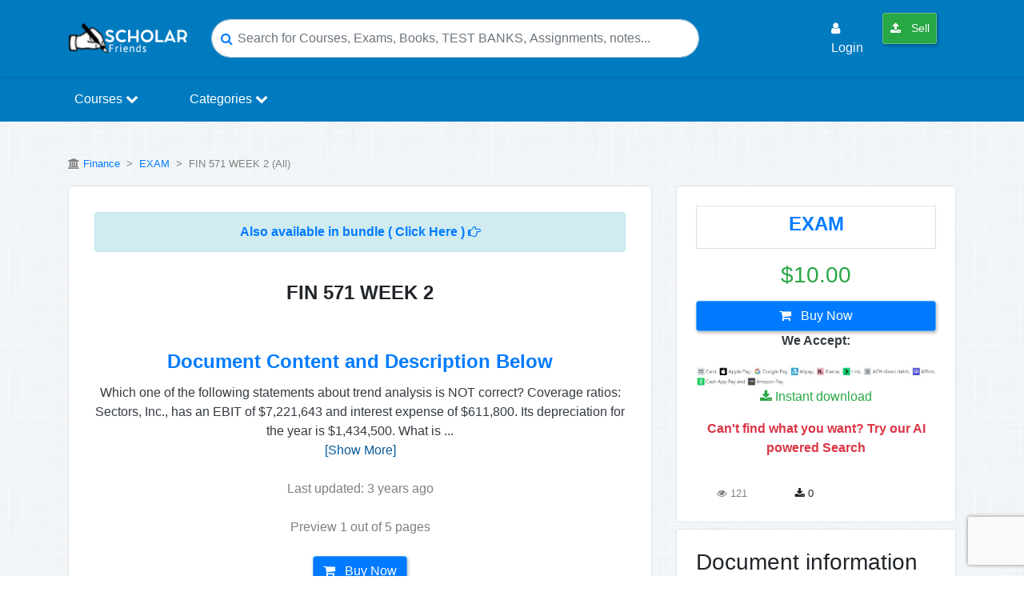

--- FILE ---
content_type: text/html; charset=utf-8
request_url: https://www.google.com/recaptcha/api2/anchor?ar=1&k=6Lcpp7YUAAAAALSrBPUz83nD0JKZx6nvJbkepxTA&co=aHR0cHM6Ly9zY2hvbGFyZnJpZW5kcy5jb206NDQz&hl=en&v=PoyoqOPhxBO7pBk68S4YbpHZ&size=invisible&anchor-ms=20000&execute-ms=30000&cb=5ea87lff9who
body_size: 48615
content:
<!DOCTYPE HTML><html dir="ltr" lang="en"><head><meta http-equiv="Content-Type" content="text/html; charset=UTF-8">
<meta http-equiv="X-UA-Compatible" content="IE=edge">
<title>reCAPTCHA</title>
<style type="text/css">
/* cyrillic-ext */
@font-face {
  font-family: 'Roboto';
  font-style: normal;
  font-weight: 400;
  font-stretch: 100%;
  src: url(//fonts.gstatic.com/s/roboto/v48/KFO7CnqEu92Fr1ME7kSn66aGLdTylUAMa3GUBHMdazTgWw.woff2) format('woff2');
  unicode-range: U+0460-052F, U+1C80-1C8A, U+20B4, U+2DE0-2DFF, U+A640-A69F, U+FE2E-FE2F;
}
/* cyrillic */
@font-face {
  font-family: 'Roboto';
  font-style: normal;
  font-weight: 400;
  font-stretch: 100%;
  src: url(//fonts.gstatic.com/s/roboto/v48/KFO7CnqEu92Fr1ME7kSn66aGLdTylUAMa3iUBHMdazTgWw.woff2) format('woff2');
  unicode-range: U+0301, U+0400-045F, U+0490-0491, U+04B0-04B1, U+2116;
}
/* greek-ext */
@font-face {
  font-family: 'Roboto';
  font-style: normal;
  font-weight: 400;
  font-stretch: 100%;
  src: url(//fonts.gstatic.com/s/roboto/v48/KFO7CnqEu92Fr1ME7kSn66aGLdTylUAMa3CUBHMdazTgWw.woff2) format('woff2');
  unicode-range: U+1F00-1FFF;
}
/* greek */
@font-face {
  font-family: 'Roboto';
  font-style: normal;
  font-weight: 400;
  font-stretch: 100%;
  src: url(//fonts.gstatic.com/s/roboto/v48/KFO7CnqEu92Fr1ME7kSn66aGLdTylUAMa3-UBHMdazTgWw.woff2) format('woff2');
  unicode-range: U+0370-0377, U+037A-037F, U+0384-038A, U+038C, U+038E-03A1, U+03A3-03FF;
}
/* math */
@font-face {
  font-family: 'Roboto';
  font-style: normal;
  font-weight: 400;
  font-stretch: 100%;
  src: url(//fonts.gstatic.com/s/roboto/v48/KFO7CnqEu92Fr1ME7kSn66aGLdTylUAMawCUBHMdazTgWw.woff2) format('woff2');
  unicode-range: U+0302-0303, U+0305, U+0307-0308, U+0310, U+0312, U+0315, U+031A, U+0326-0327, U+032C, U+032F-0330, U+0332-0333, U+0338, U+033A, U+0346, U+034D, U+0391-03A1, U+03A3-03A9, U+03B1-03C9, U+03D1, U+03D5-03D6, U+03F0-03F1, U+03F4-03F5, U+2016-2017, U+2034-2038, U+203C, U+2040, U+2043, U+2047, U+2050, U+2057, U+205F, U+2070-2071, U+2074-208E, U+2090-209C, U+20D0-20DC, U+20E1, U+20E5-20EF, U+2100-2112, U+2114-2115, U+2117-2121, U+2123-214F, U+2190, U+2192, U+2194-21AE, U+21B0-21E5, U+21F1-21F2, U+21F4-2211, U+2213-2214, U+2216-22FF, U+2308-230B, U+2310, U+2319, U+231C-2321, U+2336-237A, U+237C, U+2395, U+239B-23B7, U+23D0, U+23DC-23E1, U+2474-2475, U+25AF, U+25B3, U+25B7, U+25BD, U+25C1, U+25CA, U+25CC, U+25FB, U+266D-266F, U+27C0-27FF, U+2900-2AFF, U+2B0E-2B11, U+2B30-2B4C, U+2BFE, U+3030, U+FF5B, U+FF5D, U+1D400-1D7FF, U+1EE00-1EEFF;
}
/* symbols */
@font-face {
  font-family: 'Roboto';
  font-style: normal;
  font-weight: 400;
  font-stretch: 100%;
  src: url(//fonts.gstatic.com/s/roboto/v48/KFO7CnqEu92Fr1ME7kSn66aGLdTylUAMaxKUBHMdazTgWw.woff2) format('woff2');
  unicode-range: U+0001-000C, U+000E-001F, U+007F-009F, U+20DD-20E0, U+20E2-20E4, U+2150-218F, U+2190, U+2192, U+2194-2199, U+21AF, U+21E6-21F0, U+21F3, U+2218-2219, U+2299, U+22C4-22C6, U+2300-243F, U+2440-244A, U+2460-24FF, U+25A0-27BF, U+2800-28FF, U+2921-2922, U+2981, U+29BF, U+29EB, U+2B00-2BFF, U+4DC0-4DFF, U+FFF9-FFFB, U+10140-1018E, U+10190-1019C, U+101A0, U+101D0-101FD, U+102E0-102FB, U+10E60-10E7E, U+1D2C0-1D2D3, U+1D2E0-1D37F, U+1F000-1F0FF, U+1F100-1F1AD, U+1F1E6-1F1FF, U+1F30D-1F30F, U+1F315, U+1F31C, U+1F31E, U+1F320-1F32C, U+1F336, U+1F378, U+1F37D, U+1F382, U+1F393-1F39F, U+1F3A7-1F3A8, U+1F3AC-1F3AF, U+1F3C2, U+1F3C4-1F3C6, U+1F3CA-1F3CE, U+1F3D4-1F3E0, U+1F3ED, U+1F3F1-1F3F3, U+1F3F5-1F3F7, U+1F408, U+1F415, U+1F41F, U+1F426, U+1F43F, U+1F441-1F442, U+1F444, U+1F446-1F449, U+1F44C-1F44E, U+1F453, U+1F46A, U+1F47D, U+1F4A3, U+1F4B0, U+1F4B3, U+1F4B9, U+1F4BB, U+1F4BF, U+1F4C8-1F4CB, U+1F4D6, U+1F4DA, U+1F4DF, U+1F4E3-1F4E6, U+1F4EA-1F4ED, U+1F4F7, U+1F4F9-1F4FB, U+1F4FD-1F4FE, U+1F503, U+1F507-1F50B, U+1F50D, U+1F512-1F513, U+1F53E-1F54A, U+1F54F-1F5FA, U+1F610, U+1F650-1F67F, U+1F687, U+1F68D, U+1F691, U+1F694, U+1F698, U+1F6AD, U+1F6B2, U+1F6B9-1F6BA, U+1F6BC, U+1F6C6-1F6CF, U+1F6D3-1F6D7, U+1F6E0-1F6EA, U+1F6F0-1F6F3, U+1F6F7-1F6FC, U+1F700-1F7FF, U+1F800-1F80B, U+1F810-1F847, U+1F850-1F859, U+1F860-1F887, U+1F890-1F8AD, U+1F8B0-1F8BB, U+1F8C0-1F8C1, U+1F900-1F90B, U+1F93B, U+1F946, U+1F984, U+1F996, U+1F9E9, U+1FA00-1FA6F, U+1FA70-1FA7C, U+1FA80-1FA89, U+1FA8F-1FAC6, U+1FACE-1FADC, U+1FADF-1FAE9, U+1FAF0-1FAF8, U+1FB00-1FBFF;
}
/* vietnamese */
@font-face {
  font-family: 'Roboto';
  font-style: normal;
  font-weight: 400;
  font-stretch: 100%;
  src: url(//fonts.gstatic.com/s/roboto/v48/KFO7CnqEu92Fr1ME7kSn66aGLdTylUAMa3OUBHMdazTgWw.woff2) format('woff2');
  unicode-range: U+0102-0103, U+0110-0111, U+0128-0129, U+0168-0169, U+01A0-01A1, U+01AF-01B0, U+0300-0301, U+0303-0304, U+0308-0309, U+0323, U+0329, U+1EA0-1EF9, U+20AB;
}
/* latin-ext */
@font-face {
  font-family: 'Roboto';
  font-style: normal;
  font-weight: 400;
  font-stretch: 100%;
  src: url(//fonts.gstatic.com/s/roboto/v48/KFO7CnqEu92Fr1ME7kSn66aGLdTylUAMa3KUBHMdazTgWw.woff2) format('woff2');
  unicode-range: U+0100-02BA, U+02BD-02C5, U+02C7-02CC, U+02CE-02D7, U+02DD-02FF, U+0304, U+0308, U+0329, U+1D00-1DBF, U+1E00-1E9F, U+1EF2-1EFF, U+2020, U+20A0-20AB, U+20AD-20C0, U+2113, U+2C60-2C7F, U+A720-A7FF;
}
/* latin */
@font-face {
  font-family: 'Roboto';
  font-style: normal;
  font-weight: 400;
  font-stretch: 100%;
  src: url(//fonts.gstatic.com/s/roboto/v48/KFO7CnqEu92Fr1ME7kSn66aGLdTylUAMa3yUBHMdazQ.woff2) format('woff2');
  unicode-range: U+0000-00FF, U+0131, U+0152-0153, U+02BB-02BC, U+02C6, U+02DA, U+02DC, U+0304, U+0308, U+0329, U+2000-206F, U+20AC, U+2122, U+2191, U+2193, U+2212, U+2215, U+FEFF, U+FFFD;
}
/* cyrillic-ext */
@font-face {
  font-family: 'Roboto';
  font-style: normal;
  font-weight: 500;
  font-stretch: 100%;
  src: url(//fonts.gstatic.com/s/roboto/v48/KFO7CnqEu92Fr1ME7kSn66aGLdTylUAMa3GUBHMdazTgWw.woff2) format('woff2');
  unicode-range: U+0460-052F, U+1C80-1C8A, U+20B4, U+2DE0-2DFF, U+A640-A69F, U+FE2E-FE2F;
}
/* cyrillic */
@font-face {
  font-family: 'Roboto';
  font-style: normal;
  font-weight: 500;
  font-stretch: 100%;
  src: url(//fonts.gstatic.com/s/roboto/v48/KFO7CnqEu92Fr1ME7kSn66aGLdTylUAMa3iUBHMdazTgWw.woff2) format('woff2');
  unicode-range: U+0301, U+0400-045F, U+0490-0491, U+04B0-04B1, U+2116;
}
/* greek-ext */
@font-face {
  font-family: 'Roboto';
  font-style: normal;
  font-weight: 500;
  font-stretch: 100%;
  src: url(//fonts.gstatic.com/s/roboto/v48/KFO7CnqEu92Fr1ME7kSn66aGLdTylUAMa3CUBHMdazTgWw.woff2) format('woff2');
  unicode-range: U+1F00-1FFF;
}
/* greek */
@font-face {
  font-family: 'Roboto';
  font-style: normal;
  font-weight: 500;
  font-stretch: 100%;
  src: url(//fonts.gstatic.com/s/roboto/v48/KFO7CnqEu92Fr1ME7kSn66aGLdTylUAMa3-UBHMdazTgWw.woff2) format('woff2');
  unicode-range: U+0370-0377, U+037A-037F, U+0384-038A, U+038C, U+038E-03A1, U+03A3-03FF;
}
/* math */
@font-face {
  font-family: 'Roboto';
  font-style: normal;
  font-weight: 500;
  font-stretch: 100%;
  src: url(//fonts.gstatic.com/s/roboto/v48/KFO7CnqEu92Fr1ME7kSn66aGLdTylUAMawCUBHMdazTgWw.woff2) format('woff2');
  unicode-range: U+0302-0303, U+0305, U+0307-0308, U+0310, U+0312, U+0315, U+031A, U+0326-0327, U+032C, U+032F-0330, U+0332-0333, U+0338, U+033A, U+0346, U+034D, U+0391-03A1, U+03A3-03A9, U+03B1-03C9, U+03D1, U+03D5-03D6, U+03F0-03F1, U+03F4-03F5, U+2016-2017, U+2034-2038, U+203C, U+2040, U+2043, U+2047, U+2050, U+2057, U+205F, U+2070-2071, U+2074-208E, U+2090-209C, U+20D0-20DC, U+20E1, U+20E5-20EF, U+2100-2112, U+2114-2115, U+2117-2121, U+2123-214F, U+2190, U+2192, U+2194-21AE, U+21B0-21E5, U+21F1-21F2, U+21F4-2211, U+2213-2214, U+2216-22FF, U+2308-230B, U+2310, U+2319, U+231C-2321, U+2336-237A, U+237C, U+2395, U+239B-23B7, U+23D0, U+23DC-23E1, U+2474-2475, U+25AF, U+25B3, U+25B7, U+25BD, U+25C1, U+25CA, U+25CC, U+25FB, U+266D-266F, U+27C0-27FF, U+2900-2AFF, U+2B0E-2B11, U+2B30-2B4C, U+2BFE, U+3030, U+FF5B, U+FF5D, U+1D400-1D7FF, U+1EE00-1EEFF;
}
/* symbols */
@font-face {
  font-family: 'Roboto';
  font-style: normal;
  font-weight: 500;
  font-stretch: 100%;
  src: url(//fonts.gstatic.com/s/roboto/v48/KFO7CnqEu92Fr1ME7kSn66aGLdTylUAMaxKUBHMdazTgWw.woff2) format('woff2');
  unicode-range: U+0001-000C, U+000E-001F, U+007F-009F, U+20DD-20E0, U+20E2-20E4, U+2150-218F, U+2190, U+2192, U+2194-2199, U+21AF, U+21E6-21F0, U+21F3, U+2218-2219, U+2299, U+22C4-22C6, U+2300-243F, U+2440-244A, U+2460-24FF, U+25A0-27BF, U+2800-28FF, U+2921-2922, U+2981, U+29BF, U+29EB, U+2B00-2BFF, U+4DC0-4DFF, U+FFF9-FFFB, U+10140-1018E, U+10190-1019C, U+101A0, U+101D0-101FD, U+102E0-102FB, U+10E60-10E7E, U+1D2C0-1D2D3, U+1D2E0-1D37F, U+1F000-1F0FF, U+1F100-1F1AD, U+1F1E6-1F1FF, U+1F30D-1F30F, U+1F315, U+1F31C, U+1F31E, U+1F320-1F32C, U+1F336, U+1F378, U+1F37D, U+1F382, U+1F393-1F39F, U+1F3A7-1F3A8, U+1F3AC-1F3AF, U+1F3C2, U+1F3C4-1F3C6, U+1F3CA-1F3CE, U+1F3D4-1F3E0, U+1F3ED, U+1F3F1-1F3F3, U+1F3F5-1F3F7, U+1F408, U+1F415, U+1F41F, U+1F426, U+1F43F, U+1F441-1F442, U+1F444, U+1F446-1F449, U+1F44C-1F44E, U+1F453, U+1F46A, U+1F47D, U+1F4A3, U+1F4B0, U+1F4B3, U+1F4B9, U+1F4BB, U+1F4BF, U+1F4C8-1F4CB, U+1F4D6, U+1F4DA, U+1F4DF, U+1F4E3-1F4E6, U+1F4EA-1F4ED, U+1F4F7, U+1F4F9-1F4FB, U+1F4FD-1F4FE, U+1F503, U+1F507-1F50B, U+1F50D, U+1F512-1F513, U+1F53E-1F54A, U+1F54F-1F5FA, U+1F610, U+1F650-1F67F, U+1F687, U+1F68D, U+1F691, U+1F694, U+1F698, U+1F6AD, U+1F6B2, U+1F6B9-1F6BA, U+1F6BC, U+1F6C6-1F6CF, U+1F6D3-1F6D7, U+1F6E0-1F6EA, U+1F6F0-1F6F3, U+1F6F7-1F6FC, U+1F700-1F7FF, U+1F800-1F80B, U+1F810-1F847, U+1F850-1F859, U+1F860-1F887, U+1F890-1F8AD, U+1F8B0-1F8BB, U+1F8C0-1F8C1, U+1F900-1F90B, U+1F93B, U+1F946, U+1F984, U+1F996, U+1F9E9, U+1FA00-1FA6F, U+1FA70-1FA7C, U+1FA80-1FA89, U+1FA8F-1FAC6, U+1FACE-1FADC, U+1FADF-1FAE9, U+1FAF0-1FAF8, U+1FB00-1FBFF;
}
/* vietnamese */
@font-face {
  font-family: 'Roboto';
  font-style: normal;
  font-weight: 500;
  font-stretch: 100%;
  src: url(//fonts.gstatic.com/s/roboto/v48/KFO7CnqEu92Fr1ME7kSn66aGLdTylUAMa3OUBHMdazTgWw.woff2) format('woff2');
  unicode-range: U+0102-0103, U+0110-0111, U+0128-0129, U+0168-0169, U+01A0-01A1, U+01AF-01B0, U+0300-0301, U+0303-0304, U+0308-0309, U+0323, U+0329, U+1EA0-1EF9, U+20AB;
}
/* latin-ext */
@font-face {
  font-family: 'Roboto';
  font-style: normal;
  font-weight: 500;
  font-stretch: 100%;
  src: url(//fonts.gstatic.com/s/roboto/v48/KFO7CnqEu92Fr1ME7kSn66aGLdTylUAMa3KUBHMdazTgWw.woff2) format('woff2');
  unicode-range: U+0100-02BA, U+02BD-02C5, U+02C7-02CC, U+02CE-02D7, U+02DD-02FF, U+0304, U+0308, U+0329, U+1D00-1DBF, U+1E00-1E9F, U+1EF2-1EFF, U+2020, U+20A0-20AB, U+20AD-20C0, U+2113, U+2C60-2C7F, U+A720-A7FF;
}
/* latin */
@font-face {
  font-family: 'Roboto';
  font-style: normal;
  font-weight: 500;
  font-stretch: 100%;
  src: url(//fonts.gstatic.com/s/roboto/v48/KFO7CnqEu92Fr1ME7kSn66aGLdTylUAMa3yUBHMdazQ.woff2) format('woff2');
  unicode-range: U+0000-00FF, U+0131, U+0152-0153, U+02BB-02BC, U+02C6, U+02DA, U+02DC, U+0304, U+0308, U+0329, U+2000-206F, U+20AC, U+2122, U+2191, U+2193, U+2212, U+2215, U+FEFF, U+FFFD;
}
/* cyrillic-ext */
@font-face {
  font-family: 'Roboto';
  font-style: normal;
  font-weight: 900;
  font-stretch: 100%;
  src: url(//fonts.gstatic.com/s/roboto/v48/KFO7CnqEu92Fr1ME7kSn66aGLdTylUAMa3GUBHMdazTgWw.woff2) format('woff2');
  unicode-range: U+0460-052F, U+1C80-1C8A, U+20B4, U+2DE0-2DFF, U+A640-A69F, U+FE2E-FE2F;
}
/* cyrillic */
@font-face {
  font-family: 'Roboto';
  font-style: normal;
  font-weight: 900;
  font-stretch: 100%;
  src: url(//fonts.gstatic.com/s/roboto/v48/KFO7CnqEu92Fr1ME7kSn66aGLdTylUAMa3iUBHMdazTgWw.woff2) format('woff2');
  unicode-range: U+0301, U+0400-045F, U+0490-0491, U+04B0-04B1, U+2116;
}
/* greek-ext */
@font-face {
  font-family: 'Roboto';
  font-style: normal;
  font-weight: 900;
  font-stretch: 100%;
  src: url(//fonts.gstatic.com/s/roboto/v48/KFO7CnqEu92Fr1ME7kSn66aGLdTylUAMa3CUBHMdazTgWw.woff2) format('woff2');
  unicode-range: U+1F00-1FFF;
}
/* greek */
@font-face {
  font-family: 'Roboto';
  font-style: normal;
  font-weight: 900;
  font-stretch: 100%;
  src: url(//fonts.gstatic.com/s/roboto/v48/KFO7CnqEu92Fr1ME7kSn66aGLdTylUAMa3-UBHMdazTgWw.woff2) format('woff2');
  unicode-range: U+0370-0377, U+037A-037F, U+0384-038A, U+038C, U+038E-03A1, U+03A3-03FF;
}
/* math */
@font-face {
  font-family: 'Roboto';
  font-style: normal;
  font-weight: 900;
  font-stretch: 100%;
  src: url(//fonts.gstatic.com/s/roboto/v48/KFO7CnqEu92Fr1ME7kSn66aGLdTylUAMawCUBHMdazTgWw.woff2) format('woff2');
  unicode-range: U+0302-0303, U+0305, U+0307-0308, U+0310, U+0312, U+0315, U+031A, U+0326-0327, U+032C, U+032F-0330, U+0332-0333, U+0338, U+033A, U+0346, U+034D, U+0391-03A1, U+03A3-03A9, U+03B1-03C9, U+03D1, U+03D5-03D6, U+03F0-03F1, U+03F4-03F5, U+2016-2017, U+2034-2038, U+203C, U+2040, U+2043, U+2047, U+2050, U+2057, U+205F, U+2070-2071, U+2074-208E, U+2090-209C, U+20D0-20DC, U+20E1, U+20E5-20EF, U+2100-2112, U+2114-2115, U+2117-2121, U+2123-214F, U+2190, U+2192, U+2194-21AE, U+21B0-21E5, U+21F1-21F2, U+21F4-2211, U+2213-2214, U+2216-22FF, U+2308-230B, U+2310, U+2319, U+231C-2321, U+2336-237A, U+237C, U+2395, U+239B-23B7, U+23D0, U+23DC-23E1, U+2474-2475, U+25AF, U+25B3, U+25B7, U+25BD, U+25C1, U+25CA, U+25CC, U+25FB, U+266D-266F, U+27C0-27FF, U+2900-2AFF, U+2B0E-2B11, U+2B30-2B4C, U+2BFE, U+3030, U+FF5B, U+FF5D, U+1D400-1D7FF, U+1EE00-1EEFF;
}
/* symbols */
@font-face {
  font-family: 'Roboto';
  font-style: normal;
  font-weight: 900;
  font-stretch: 100%;
  src: url(//fonts.gstatic.com/s/roboto/v48/KFO7CnqEu92Fr1ME7kSn66aGLdTylUAMaxKUBHMdazTgWw.woff2) format('woff2');
  unicode-range: U+0001-000C, U+000E-001F, U+007F-009F, U+20DD-20E0, U+20E2-20E4, U+2150-218F, U+2190, U+2192, U+2194-2199, U+21AF, U+21E6-21F0, U+21F3, U+2218-2219, U+2299, U+22C4-22C6, U+2300-243F, U+2440-244A, U+2460-24FF, U+25A0-27BF, U+2800-28FF, U+2921-2922, U+2981, U+29BF, U+29EB, U+2B00-2BFF, U+4DC0-4DFF, U+FFF9-FFFB, U+10140-1018E, U+10190-1019C, U+101A0, U+101D0-101FD, U+102E0-102FB, U+10E60-10E7E, U+1D2C0-1D2D3, U+1D2E0-1D37F, U+1F000-1F0FF, U+1F100-1F1AD, U+1F1E6-1F1FF, U+1F30D-1F30F, U+1F315, U+1F31C, U+1F31E, U+1F320-1F32C, U+1F336, U+1F378, U+1F37D, U+1F382, U+1F393-1F39F, U+1F3A7-1F3A8, U+1F3AC-1F3AF, U+1F3C2, U+1F3C4-1F3C6, U+1F3CA-1F3CE, U+1F3D4-1F3E0, U+1F3ED, U+1F3F1-1F3F3, U+1F3F5-1F3F7, U+1F408, U+1F415, U+1F41F, U+1F426, U+1F43F, U+1F441-1F442, U+1F444, U+1F446-1F449, U+1F44C-1F44E, U+1F453, U+1F46A, U+1F47D, U+1F4A3, U+1F4B0, U+1F4B3, U+1F4B9, U+1F4BB, U+1F4BF, U+1F4C8-1F4CB, U+1F4D6, U+1F4DA, U+1F4DF, U+1F4E3-1F4E6, U+1F4EA-1F4ED, U+1F4F7, U+1F4F9-1F4FB, U+1F4FD-1F4FE, U+1F503, U+1F507-1F50B, U+1F50D, U+1F512-1F513, U+1F53E-1F54A, U+1F54F-1F5FA, U+1F610, U+1F650-1F67F, U+1F687, U+1F68D, U+1F691, U+1F694, U+1F698, U+1F6AD, U+1F6B2, U+1F6B9-1F6BA, U+1F6BC, U+1F6C6-1F6CF, U+1F6D3-1F6D7, U+1F6E0-1F6EA, U+1F6F0-1F6F3, U+1F6F7-1F6FC, U+1F700-1F7FF, U+1F800-1F80B, U+1F810-1F847, U+1F850-1F859, U+1F860-1F887, U+1F890-1F8AD, U+1F8B0-1F8BB, U+1F8C0-1F8C1, U+1F900-1F90B, U+1F93B, U+1F946, U+1F984, U+1F996, U+1F9E9, U+1FA00-1FA6F, U+1FA70-1FA7C, U+1FA80-1FA89, U+1FA8F-1FAC6, U+1FACE-1FADC, U+1FADF-1FAE9, U+1FAF0-1FAF8, U+1FB00-1FBFF;
}
/* vietnamese */
@font-face {
  font-family: 'Roboto';
  font-style: normal;
  font-weight: 900;
  font-stretch: 100%;
  src: url(//fonts.gstatic.com/s/roboto/v48/KFO7CnqEu92Fr1ME7kSn66aGLdTylUAMa3OUBHMdazTgWw.woff2) format('woff2');
  unicode-range: U+0102-0103, U+0110-0111, U+0128-0129, U+0168-0169, U+01A0-01A1, U+01AF-01B0, U+0300-0301, U+0303-0304, U+0308-0309, U+0323, U+0329, U+1EA0-1EF9, U+20AB;
}
/* latin-ext */
@font-face {
  font-family: 'Roboto';
  font-style: normal;
  font-weight: 900;
  font-stretch: 100%;
  src: url(//fonts.gstatic.com/s/roboto/v48/KFO7CnqEu92Fr1ME7kSn66aGLdTylUAMa3KUBHMdazTgWw.woff2) format('woff2');
  unicode-range: U+0100-02BA, U+02BD-02C5, U+02C7-02CC, U+02CE-02D7, U+02DD-02FF, U+0304, U+0308, U+0329, U+1D00-1DBF, U+1E00-1E9F, U+1EF2-1EFF, U+2020, U+20A0-20AB, U+20AD-20C0, U+2113, U+2C60-2C7F, U+A720-A7FF;
}
/* latin */
@font-face {
  font-family: 'Roboto';
  font-style: normal;
  font-weight: 900;
  font-stretch: 100%;
  src: url(//fonts.gstatic.com/s/roboto/v48/KFO7CnqEu92Fr1ME7kSn66aGLdTylUAMa3yUBHMdazQ.woff2) format('woff2');
  unicode-range: U+0000-00FF, U+0131, U+0152-0153, U+02BB-02BC, U+02C6, U+02DA, U+02DC, U+0304, U+0308, U+0329, U+2000-206F, U+20AC, U+2122, U+2191, U+2193, U+2212, U+2215, U+FEFF, U+FFFD;
}

</style>
<link rel="stylesheet" type="text/css" href="https://www.gstatic.com/recaptcha/releases/PoyoqOPhxBO7pBk68S4YbpHZ/styles__ltr.css">
<script nonce="uz0Bt1ne4JoGGbq9XEUZ_A" type="text/javascript">window['__recaptcha_api'] = 'https://www.google.com/recaptcha/api2/';</script>
<script type="text/javascript" src="https://www.gstatic.com/recaptcha/releases/PoyoqOPhxBO7pBk68S4YbpHZ/recaptcha__en.js" nonce="uz0Bt1ne4JoGGbq9XEUZ_A">
      
    </script></head>
<body><div id="rc-anchor-alert" class="rc-anchor-alert"></div>
<input type="hidden" id="recaptcha-token" value="[base64]">
<script type="text/javascript" nonce="uz0Bt1ne4JoGGbq9XEUZ_A">
      recaptcha.anchor.Main.init("[\x22ainput\x22,[\x22bgdata\x22,\x22\x22,\[base64]/[base64]/[base64]/[base64]/cjw8ejpyPj4+eil9Y2F0Y2gobCl7dGhyb3cgbDt9fSxIPWZ1bmN0aW9uKHcsdCx6KXtpZih3PT0xOTR8fHc9PTIwOCl0LnZbd10/dC52W3ddLmNvbmNhdCh6KTp0LnZbd109b2Yoeix0KTtlbHNle2lmKHQuYkImJnchPTMxNylyZXR1cm47dz09NjZ8fHc9PTEyMnx8dz09NDcwfHx3PT00NHx8dz09NDE2fHx3PT0zOTd8fHc9PTQyMXx8dz09Njh8fHc9PTcwfHx3PT0xODQ/[base64]/[base64]/[base64]/bmV3IGRbVl0oSlswXSk6cD09Mj9uZXcgZFtWXShKWzBdLEpbMV0pOnA9PTM/bmV3IGRbVl0oSlswXSxKWzFdLEpbMl0pOnA9PTQ/[base64]/[base64]/[base64]/[base64]\x22,\[base64]\\u003d\x22,\x22wo51wrPDh2UQwoHCoDR7LsKVVcKgUVvCi33DocK5LsKvwqnDrcO/[base64]/Dg1gkX1fDs8OHSQbDisO4wo4Iw5ttVMOlchptfsOGFUljw6FawoAyw67DtsO6woIjPR9GwqFCJcOWwpHCo3N+WhZkw7QbKl7CqMKawrRuwrQPwofDvcKuw7cUwpRdwpTDlMKAw6HCunXDh8K7eCBrHlNIwphAwrRQd8OTw6rDh0scNirDosKVwrZLwrIwYsKNw49zc0/Cpx1ZwowHwo7CkhTDojs5w73DoWnCkzXCjcOAw6QDJxkMw5NzKcKuW8KHw7PChHvChwnCnQ3DgMOsw5nDlMK+ZsOjKcOxw7pgwrEyCXZ6dcOaH8Ohwr8Nd3VYLlgZdMK1O0pATQLDqcKNwp0uwqg+FRnDr8OuZMOXAsKdw7rDpcKrODRmw5nCtRdYwphBE8KIdMK+wp/CqE7CscO2ecKAwr9aQyHDh8OYw6hRw58Ew67ClMOFU8K5SjtPTMKTw5PCpMOzwpsmasOZw5bClcK3SlV9dcK+w5gbwqAtZcOlw4oMw6sOQcOEw74DwpNvAMOvwr8/w7rDsjDDvWLCgsK3w6I7wqrDjyjDqm5uQcK/[base64]/[base64]/[base64]/CuTLCl3DCjsKldcO4wp7CgcO0MjcrBTnCqgItJx9IFMOaw50lw6QPfVsoDsOSwq0TccOGwrxEasOPw5gIw5nCqD7CkBtQOcKJwqTChsKTw5DDjMOjw7jCtsKyw6TCo8ODw6BEw6pTCcKeUsKUwpMaw4zCgV5OcmVKMMOyP2Fvf8KFbjjDo2g+Cn8/w57ChMOgw5bDrcKVeMOMIcKbP3AfwpYjwr/DmlQeMcOZY3nDminCicKwIjPCo8KkFMOAIA5NNcOzCcKNIF7DuiR6wpUdwpc4AcOAw5nCgMKBwqzCq8OKw44hwo1+wp3CqX/CiMKBwrrCpBPCosOGwocQXcKJUzTClcOvNsOsZcK0wrrDoCvCusK+N8KNK2d2w7XDt8Kwwo0HAMK4woTDpk/DisKZYcOZw7lvw5XCgMKNwr3Chw0nw4hiw7TCqcO4NsKKwqzCosKBf8OeMC9gw6hBwotGwr7DliHCksO9LhMZw6nDgMK/di4IwpHDlMOmw5x6wqDDjcOFw7LDmnd9VmvClRA9wrzDhMO6Q2rCtcOUa8KwHMO/wpHDgBF1wr7CgEwsC3TDp8OqfVpSNhlNw5MEwoMqKsKVeMKWTSsaMQ3DssKWVDwBwqknw4FEHMOrUHUPwrvDhgp1w4/[base64]/[base64]/ChcOow686HcORBcOdYm7CvmMvwoHClCfCjMOlwq/DjcKoJl9qwp5Iw6s+JcKHUcOBworCvkBAw7zDtWxyw5/Dl0/DuFc/wqMmZMOXFMKqwokWFT3DsRsyKMK0I2TCu8KTw5Rhwoppw5obwq7DqsK6w6bCmVvDu3FsAcOaEl1CfmzDsm5MwoPCmgvCrcKTQRojw4phJUFHw4TCgsOyORTCo0wJecOfLsK/JsK/asK4wrdMwrrCsAs4EkLDunLDl2nCumgVZ8KMw7MdKsO7HRsMwrfDlMOmCVsRLMOCLsK5w5HCmBvCq183cFMgwoTCuUvCoE/DkHFwAxllw4PCgGXDk8Oww7spw6xdUSd0w7BgMmBybcKRw5Miwpc+w4tfwqLDjMKYw4zDtDTDlQ/Dn8KwTm9ycHzCv8O0woPChVLDoQ8NZmzDv8OIXcOUw4I4TsKcw5vDiMKiIsKTQ8Obwr0ow4cfw6J8wrLDokDCsgpJE8Kxw4clw5A5LEdDwpEhwqvDksKRw63DnXFZXsKewoPCmWNNwpnDh8OdRMKNQ3rCvx/DjA7CgMKweH/DlMOyXsOfw6NZfVE3diHDg8OeSBbDnEMkDC5GOXjCv2vDm8KNR8O/OsKjSHrDoBzCniTDind8wqcLYcO1XcOtwp7Cu2U/V37CjcKEFg0Gw640woR7w4Z6anE2wpgqIlPCryrCqUVPwrPCkcK0wrZKw5TDh8O8OFQ3XsKcdcKgwoBtU8K9w4lYFlwXw63CnioxY8OFV8KbOMOLw4UiYMK2w4zCiQoRPTMRWMO3IMK/w75eI0jCq3caLsK+wrbDsn3CiDFRwoDCiA7CrMKmwrXDjxh3A2MOMcKFwqoPCcOXwqfDn8KAwrHDqDEaw7dIdFxQG8Ogw5XCri08fMK8wpzCkV1oQn/CkTM0HsOHDsKMYwzDnsOsT8K1wpYEwrTDnzDCjyYEJQltLmDDp8OeKlTDq8KUKcK9CDhlG8Kfw5xve8Kyw4Mew7PDjhXCicOCcl3DhkHDunrDvMO1woVPacOUwpLDvcKAaMOtwojDn8KTwpt0wo/CpMOIHGluw6nCjH4bYBzCvcOdf8ObFx4sZsK1EcKwZm8yw6MrMj3CtTvDqVfCocKnMsOJEMK7w6JiJlZ6wqx8M8OLLj4MC23CscKsw4h0NTt1wo95wpLDpDrDtsOGw5DDg1weewR9R38Mw5NKwrBZw50AHsOXUsO1c8K/fVsFPSfCon4YccOhQwsmwqrCpxE0woHDi1HCvVvDmcKJw6fCp8OIOsOPSsKwNlXCtnzCocK/w4PDlsK/[base64]/DpcK0csOUw4zCk2Naw4XDqjMHwprDuVLDiC0aXsKnwqYTw6kTw7vCnMO0wpDCmSByWQrDvMO9Q2FiJ8KNw602THbDj8Ohw6PCt0QPwrYpQWtAwpRfw7DDv8K9wp0rwqLCusOBwrRBwo8Uw6xsMW/DiRFFECNEw6sDRSxpAsKVw6TDsR57Qk0VwpTDnsKPNwkBHngjw6nDr8KDw5DCuMOCwpcJw73Dh8OiwpVYWMOfw73DjMKjwoTCtkhjw77CksKIRcOCOcOHw7/DncOmKMOyYhRaGhzDoUccw5Ylw5vCnmnDlm7CvMOLw5vDpw/DnsOcXgPDsxZAwqguDMOQA0rDpgHCiHVIRMO9UQjDszRywp/DljQcwoDDvAnCpEk0w51mcAN5wq4bwr9jQS7DqndkdcOEw7IUwr/[base64]/DpUnClcOPAcOPbcORwpN+CcK5ZMKSw707wqrDvQt6wrMmE8OFw4DCgcOdRsKpSsOneCDCicKVWMK1w45iw5FKNm8DV8Oqwo3Cv33DhEnDuXPDuMKiwoJZwqpOwqDCqEF0C1ZOw7lUQmjClB1aYDHCiTHChlxUGzw4B3fClcOQIMOPWsOOw6/CnzzDj8K2DsOkw5wWcMKgGgzCpMOkNjh5GcO1UULDusOGAA/DlsK+wqzDuMO5CsO8AsOaIndeNg7DrsK6Ph3CoMKfw4zCpcOzGwLChwcZJcORM0jCn8OawrFza8OVw715MMKAFsKRw7nDucK9wo3Cp8O8w4ddYcKIwrRgBisnwrjCscO/OjpvXyFNwqstwpRiIsKIV8Kew79dOMK8woMTw6U/[base64]/Dn31vCsKhw7PCk8O4w5PDvcKYd8O9w5DDqnnCuMONwoDDm0MpCsOFwqZswrV5woFQwrg1wpZlwoNuK0FjXsKgacKBwqtqT8K+wo/DmsKxw4fDnsOkMcKeOD7DjMK8QQF1csOLZCXCsMK/ZsOaRVtPCMOIDCE1wrjCoRcYT8Kvw5ACw6DCusKtwpfCtcKWw6vCowDCi3XDiMKxOQY/RCIEwq/CjULDvxnCsDHCjMKSw5o8wqZ/w45cflNQfjzCnEdvwoMkw5p0w7PDlSrCmQDCqsK0VnNxw7vCq8KCwrfDnQ3CvcKfCcOqw7sXwq5eWzd1IcKSw4DChsORw5vCnsOxZMOdRU7CpzYEw6PCvMOoHMO1wrNSwokFJcORw4UmTX/Cv8Oyw7NSTcKYMQfCrsOSZB8te3AaTn3Dp0JxKRrDpMKdCVdYY8OHd8Kjw7/CpHXCrsOPw7IAw5vCmBbCu8KOFmrDkcOHRcKUKlbDqmHDvnVHw7tww5hTw47CkznDqsO7QETCjMK0LlHDjHTCj0cmwo3DhAU1w5w0wrDCvB4jw5whecO3H8KMwoHDig0Cw6XCicOafcO9wr8pw74kwqHClSQMYlTCuHfCuMK2w6bCkgHCsHU1NQEZEMOowo1awp/CocKRwpLDpRPChzoEwrM7Y8Kjw7/Dr8KYw5nCsj0OwoV9aMKvw7TCqsOFVCMPwoJxd8OOdMK+wq97W3rCgWAJw57Cv8K9Vk0hcGnCk8KzT8O/w5TDkMKlF8OEw5g2F8O2eTvCsUbCr8KTVsKzwoDCp8OCwr41WyctwrtbY2nCkcOtw6s/fjLDpjrDr8K4wpFmSzMWw7DCvQ0KwqY+HwPDqcOnw6LCrk1hw61lwp/CiBHDnV5jwq3DiQfCmsKrw4YKYMKIwo/DvDzCkG/[base64]/CmTxIwoDDv8KTIMOsTWlgbwsZw5jCqUzDlHxpSDLDi8OmR8Kbw6ctw5gFY8KRwrvDsiXDiAxYw68ubcO7asKNw5rCqXRswr1nVy7DncKyw5rDkFrCtMOLwqBSw7EwNFbCrEsKbwzCiF/Dp8KjWsOUcMKEwpzCgMKmwrhXPMObwpdZYFPDv8KdOA3DvCRgLxDDtsODwpLDssOQwrh4wr7CncKHw7tWw5hTw65Bw4rCtyJow5gTwowpw54efMO3XMOecsKiw7wjHsKJwqR7UsOuw5c/wqVywrcSw5fCt8OECMOGw63CqBQcwrsqw5wcdB90w6bDucKUwq/DvT/CocOXP8KUw6kjMcORwpZScU3DkcOPwqnCpDrCpsOBO8Ksw5XDsBrClMKywqcqwoLDkD1wZQsRU8OhwqUDwq7CkcKwbcOmwpDCisKVwoLCncOLBSccPsK2WcOjblsfAmTDsXFKwrFKZ3bDksO7DsOESsKWwolcwrHCpBxmw5/ClcKdbcOrMSPDgMKnwr1ILQvCiMOyTm13wqwtScOAw7Ufw6nCn0PCpxDCmV3DpsOKI8KPwpnDoCHDnMKhw6vDiEpXHMK0AMKbw6fDsUrCqsKlRsK9w7nCtMKnP2V7w4/Cuj3DnUnDu0RmAMO9T28uM8Kew7TCtsO6VkjCujHDtSnCr8K4w7J0wpc3UcO3w5zDicO8w7MIwqtvDsOrKVllwqwOQkfDhsONScOrw4TClmMLGSXDkQrDtcK3woTCvcONwp/DtSgiw7zDtkXCkMOJwqoSwr/DsDlhfMK6P8K3w4zCicOnFy3CvDdUw4nDpcOrwo5Ew6TDolDDgcOqfQoYaCk7bDsQcsKUw7jCuFd/[base64]/wpx/[base64]/Dg7Dmh3Dt8OpFXvCkzI2BMKWwqPChsKJRcONw4LCv1xDwrtowoFoCQXCl8OmMsKOwoxSPG17MDJiJcKDHS5uUzjDjAhZGjFCwovCsCTCrcKdw5PDv8OJw5oABBvDk8KDw4M1bj/[base64]/[base64]/wrrDgsO2w596wrjCpMOdF0w8w4PDkUjCth7ChE06Sx1CZ1kHwrvCnsO2wpYDw6vCq8K/QFnDvsKXaxTCtkvDtzDDvQBjw6IxwrPCoRRvw5/Cth9RIVPCoy1JVkXDqUIXw6HCs8OSIcOTwonDqcKoMsKtKcKIw6Vkw61XwqbCnTXCpwofwoPCnQdDwq7CuijDmcOIHsOwajNAO8O5ZhcGwprCoMO6wrNAA8KGVmjCjyXDq2rCh8KBOFVwXcOww6XCtC/ChsO7wpfDtWlnekHCoMKkw53Cu8K1w4fCrg11wqHDr8OdwpVJw7UVw4guMXE7wpnDvcKSB13Dp8OaRG7DhkDDhMKwChFow503wot+w5Jow7/DmRkvw74/NMK1w4BqwrPCkyVrQMKHwrzDhMK/PsOFcld8SyJELBTDiMK8YsKsOMOcw4UDUsOqCcOZb8KrKcKtwq/Doi/[base64]/DsMOnacOiwrnDqVrDuTAow6luXMKawrHChzJQXMOCwo5zCMOEwpkCw6fCjMKGKhnCicKHeBjCsSpIw5FuE8K5dMKmN8KBwpBpwo7DtyoIw4Nrwpddw6slwpgdUsKCBAJOwrFaw7sIKQbDkcOww4jDhVAbw6hhI8Kmw4/DkcOwR3dTwqvCmlTCkn/[base64]/CilZRWsK8XsObYcKvMsKIaWPCuzXDh8KEN8KLPxHDq03ChsKEHcO4wqRMdcKPDsKIwobCg8OfwrY/SMOTwoPDhTnDgcOAw7zDvcK1CXAybifDv3XCvDMFKMOXRRHDgcOyw4EdOFpfwoHCpsOzJxLCgCFtw7PCsE9kTsKMLsOew6tEwpBPSQsVwpHCliPCg8KXJHYIcj09JSXCiMOXTB7DuT3Cm1kSGsOrw7PCp8KxGV5OwqMSw6XChQc9WW7DqQ8Xwq9fwrJBUEAkO8Oawq/CvsOTwrdmw7vDpsKyKH7CmsOBw41XwpzDi1PCncKFNifCh8KXw59rw7sAwr7DrsK+wqc1w5fCtl/DiMOZwo9JFEnCt8KcUG/[base64]/[base64]/[base64]/DlCXDi8OFw4zDr8O2w6MUwrRjKsKvwr7DlsKnE8O/NsKwwpvCo8O6An/CjR7DkmPClcOlw6ZFBGhcJ8OLwr9xAMOEwrfCnMOkfSjCv8OzW8OWw6DClMKoU8KGHSYfdQTCosOFZcKnTmxZwo7Chwo/GMOPDgdmw4jDg8KWaWPCnMKvw7Y7OcKNQMOCwqRpw6pKTcOAw7cdCSZoax5uQAfCiMO/[base64]/DminCrWbCqmHDtMOEw6rDrsOBwrXCiRzDu0jDjMOwwolbHcK2w55pw5jCtVdrwqNXAS/[base64]/[base64]/Z8K/TMKaw7Iaw6Ehal8aO8O5w5HDjAspe8Khw5HDvcKfw7jDrnFvwr3CjUMQwqsKw60Fw4TDisO1w61wMMKhYFQLDkTDhCVmwpBRPkI3w4TCqMKXwonDoXY4w4/DkcOzBjjCh8Oaw7XDo8OrwofDpnfDmsKxccO3NcKVwq3Ct8O6w4jClcK1w7/[base64]/DhUHClH9Bw6LDimDDi8KlwoMVwrsCecKxwqrCnsOvwoFqwoMpwoDDgUXCsgoRdWjCn8KWw4fDgcOAasKbw4fDkCXCmsOgTcOfPUstwpbCmMKJMQw1MsOHATwiwoh9wr1YwppKTcO6EUPCpMKww78UQ8KXRShGw4MPwrXCgSVtU8OwVErChcOTJH/DgsOGSSQOwoxgw4VDZMKVw5LCjsORDsOhcic1w7rDssO1w5M3a8KMwogHwoLDizh9eMOBUw7Dk8K/fwnCkVrCu1vDvMK/wqnChcKbNhLCtsO0Kw8TwrQyLTcow505djjCpEXDhmU2D8ORBMKNw4zDvBjDksOSwo3Cl1PDkW3Cr0DCkcK6wotow64hExlPI8KSwpHCmQDCicOpwq/CiRBRGUF9SiHDtlZww7rDrDdswrd6MXzCrMKqw6fDvcOKeX/DoiPCpMKXVMOcY31uwobDk8ORw4bCnCovDcOYA8OywrvCmEbCijrDqW/CqnjCuzJkKMKZDUcoIRttwpJaXcKPw5p4QcO8MC9kKXXChBzDl8KPdFjCmjIzBcK1E1/Do8OjO0jDqsKKVsO7Jl5/w5DDhcOhdx/[base64]/Cn8O/D0LDqCzCu0nCs0BUcGMeRTsNw5R7AcKcV8O9w6Z1KmrCi8O1w4TDlgfCkMOzVAhxFGrCvMKrw4NJw7wewpbCtXxRZ8O5NsKyYyrCtFJhw5XDicK0woV2w6ViS8KTw7Jiw4skw4MUT8Kqwq/Dn8KnBcOXKkHClRBKwrnCmzjDjcKdw7ExPMOfw6XDmyEqH0bDiRB8V2DDiX1nw7/Cq8Ocw65HdiwIIsODwp/[base64]/[base64]/DrsOxNlfDtizCr3ATw4EnRB/DrcKQwpM0TMOLw6LDp3XCtVTCm0FxX8KIQ8OtasKVNCAxAyFOwrkZw4jDog4hPcOewqnDpMKUwr9JCcOFNsKUw7VMw5E9FcKcwqLDmw7DuDvCsMKHVwjCt8K2NsK9wqvDtkk2GT/[base64]/[base64]/Sh/DmsK3HcOfIcKcw4HDn8KcwoJSw4fCh1PCnG9VQShqS2jDt1/DrcO0UcOhw4vCqMKEw6bCgcOKwpUoCkwQYSpwFiQbb8KCw5LCjA/CnggOwrl1w6DDocKdw4YDw5XCt8KHVDQ7w4VSZ8KHdH/DiMOlDcOobzt/[base64]/[base64]/Dr8O5akhzw6QOXm8Fw7jDrGbDgVopdsO9MnHDnGrDtcK0wpjDkwgtw5DDvMK6w7E5PMOiwoPDpE/DhEjDikMlwpTDgDDDmzUCXsOWVMKew4jDsHjCmmXCnsKRwph4w5lJIcKlw4U2w5R+bMKcwpVTPsO8TANGP8O0XMOuaSgcwoYpwobDvsOJwqJhwpzCnBnDkx5kXxrCpy/DvsKDwrNMwrTDnCfCsTAywpvDpcKuw67Ct1NJwoLDuFjDjcK+R8Kbwq7DqMKzwprDq2YcwoNfwrHCiMO8GMKHwrHCnGQ8ElJCeMKqwr1gawUKwqJ1R8KVw6XCvsOWFSHCjsObfsK6bMKYP2lwwo/[base64]/[base64]/CqVI1w4TDt8K6w6PChcKFUMOxGsOLw4Bvwq5ic03CqTYKMnYxwofDvQUbw6XDl8Kqw6oRaCdFwrzCnMKRaHfCq8KwAsK3LBvDsEMKPz3Dj8KkMGNtRcK3LkfDrMK2DMKrVBbDlEIEw4/DocODMsOOw4HCkSLDr8KzDFPDkxRjw5EjwpEZwo0FL8KIFgEQXCVCw7ooeSXDlcKBQsObwp7DocK0wpd1GCzDkF3Dulh+IDrDrMOBMMKRwqoyS8K/M8KPTsKLwpwfXwIbbUHCqcKawqgWw6DCscONw54BwrEgw6ZFG8Osw5Y2XcOgw5c7BEfDizV2PijClVPCoD4Cw4DDjTXDk8Kaw4zClxoRQ8KhCGwKUsO/VcOiwpHDh8OTw5Adw6/CtMOyC2zDklcZwpjDolhCUsKcwrVZwr/CugnCuX9TWjUbw4nDm8Ocw7tmwr0Dw63DgMOrASTDksOlw6cwwr4tRsKbSRzClcOAwrrCr8KKwpbDoGEvw57DgRsbwrUXXi/CkMOuNzVZViYgCsOGUsOZP2l7GcKzw7fDuWRewp4/AmvDk25Aw4LDq2XCn8KkCgc/w5XCqnhYwrvCvFh1XXTCmx/CvAfDq8OMwojDrsKIaFzDilzDgcOoPWhWworCrixvw64vFcKjIMOsGUtAwroeIMKxADcVwr89w57Dm8KBKsO1exTCvw3CjErDrGnDvcODw5HDo8KfwpUzGMO/DhZcancuBSHCsl7ChSPCvQDDj2QYCMOlFsK9wqrDmEHDq3jClMKuGz3ClcKbI8O8w4nDt8KuXMK6CsKsw5AIJH4uw4vCiXLCt8K/wqDCpzLCtlrDqiFdwrHCvsO1wpc0YcKOw6nDr2/[base64]/Co8KULyRwwq3DuXfCrsOFw5fDkMKPCw9SccObwrbCuyXDo8KlKWUcw5AcwpvDhXHDmypGW8OBw4nCpsO/Pm/Dg8KyfCvDqMOoTiXChsOxSU7ChkkfGsKIacOHwrfCjcKEwqXClFbDoMKmwoYVecKgwohowpvDiHXDoSfDocOMOQjDoVnCksORExHDpsO6w5PCjH1oGMKqYD/DgMKjR8OzRsOvwowewoYtwq/Cq8Ksw5nCj8Kqwpp7wp/CtsO5wrfCtnLDulc1IypTTDpzw6JhCsOjwop9wqDDtloONHjClUkRw4ofw5NJw5vDgjvCg3JFw7TCm2hhwpnDnQTCjEllwqxww5wuw5ZMXkLCscKnQMOFw4LDqsOOwrhLw7Z/ZCpfWAxPB1rClxxDZsOpw5rDiC8xFFzDhQ0hXsKYw4nDg8K8c8O7w6Bjw5Q5wpXCkixow4pUFyRGTjtwGsOFLcOawowhw7rDs8K/[base64]/DqcK0VcOYw6hDwrbClizCokRSdC3CnMKNw6h/Tl3DpGrDhcK9YX/DnwwtEijDmyHDncOKw7w5ezJdPcO4w4nCpHZ9wp3ClsK5w5omwqFcw6VTwql4HsKxwrHDkMOzw74qUCQyV8KOVGfCj8KeIsKTw7sWw6gjw7gUYWw5wpDCg8Ohw5PDiU4Aw7R/wql7w4AIwr3Cg0HChCzDl8KLCCXCu8OROlnCtcKxdUnDpcOUSF0qZlROwq7Dpx8yw5Qlw49Ow7wbwq4OX3TCuko0TsKfw7/CrsKSPMKdVE3DpQQtw6gQwqnCpMOrMFpcw5zCnsKPP2rCgMKlw4PCkFXDpsKRwrcJMcKyw6tJbiLDrsOIwqTDlSbDii/[base64]/[base64]/[base64]/w6AvUsOiw4HCpC8uw5bCqMKiADtRwoUAUMO6CsKawodYHkDDt2xgM8OyRiDCh8KqCMKva3fDvl3Dj8OAeD0Jw4t6wqfDlHTCgBrCtW/CucOdwrXDtcKWLsOGwq5bI8OVwpEMwplVEMONPy7CvTgNwrjDrsKAw4nDuUjCg3bCtEofFsOGO8K/BUnCksKew587wr8uQXTCuBjCkcKQwrfCsMKgwq7DjcKdwpDCvSnClyAednXCnHc0w4LCk8OzU0UKGRxVwp7CuMOfwoMFQ8OvS8OEJ0ghwqXDi8O6wpfCl8KZYTjDmMKGw5p5w5/[base64]/Dh8K1w7HCmcKlwo8ANcKZw4TCvBUcOcKcwrE6eHNIVsOmw4gRDi5ww44gwrlswoPDusOzw4p2wrJVw7vCsh99bMKWw6rCl8KYw7zDkivCnMKranwmw4VgJ8KHw7ZIKVXCllbChlUHwrPDiSfDuA/Cu8KAX8OOwrxfwqrClG7CmnnDucKAfCjCosOIYsKfw4vDul5COl/CucOOJ3zDsm9Ew4nDk8K3dHPDlMKaw55aw7QvBMKXEsKsUX/[base64]/ChsKkb8OiTMOhwqQKw5I6wqBzwq3DvRfDh8OuUsKvw6LCpwLDiAMGJSDCm300Vl3DqgDCkGDDryvDp8K1w5FDw6DCkcOiwowkw4Y1fHVgwoMRP8KqYsK3F8Oewr84wrVOw6XCiz/Ct8KPSsK9wq3CosONw6s5QnbCqGLCucO4wr3CohcbVHpQwp8pU8KLw6ZYesOGwotywqdZdcOVLDNuwpXDrsKUD8Ozw7dsORLCmjPCkh/CpWomWxHDtyrDhMOLdn0Fw45+wqzCpENvbWEYRMKiHSbDmsOSM8OHw4tHbcOow4gDw6DDkMOXw4Mmw44Jw40kIsK/w7ExcVzDjBVMw5Qnw7HCg8OAHjQzXsOtKCHCnmrCq1piVA5Ewq1lwqHCmh3DpS/Dk3pewojCtFDDvG1CwqYYwpzCkjLCiMK6w60JJ0kBE8OCw5HCv8O7w4XDqcOewpXDvGp4b8OKw6Mjw4XCq8OkMRdvwqPDjVUsZcKxwqDCqsOLPcOjwoRtMsO8C8Knd2J4w4kCXcOtw6TDsy/CisO4RTYvdyM9w5PCjAhxwoLDrRhMBsKJw7BnTMONwpnDg33DicKCwqDDilI6MA7Dh8OhLlvDjzVSIzHCn8OwwoXCkMK2wqXCuhTDgcK4OADDocKhwpg+w5XDpEZOw4dEOcKqYcKgwpTDrcO/S2VOwqjDklcKWARQW8KEw6wcZcO5wpfCp1PCnA0tL8KTK0bDr8Kqwp/DksKQw7rDlBpfJlsCZHhKHMKzwqtBaH7Cj8K7G8KDPArCpxDDojLClcO9wq3CrAPDjcOEwqXClMOjTcORMcOWHnfChVglRcKcw4bDq8KWwr/DhcOYw5oowoUsw4XDm8K9HsK2wqzCnUjChsKjd0rDlsOXwr0ECzHCo8K5N8KrAcKcw6bCkMKveiXDv1HCtsKKwokrwog3w4Z0ZBk/CTFJwrDCizTDpQNibjRFw4o2ZxUEEcO/H0JQw6QMGCEawoofc8ObVsKMfn/[base64]/[base64]/CkMKnc8KFw7UFwrQrwoxYw48Kw4bDpnLDoXbDrUjCvR3CjzcqJMOLIcOQLFnDtX7CjQYefMOIw6/CkMO9w7RKZsO2JcOQwrjCtcOqCUjDsMOcwow0wo9fw5HCiMOyS2bCmMKlFcOQw7PCncKfwoYMwqYwKSTDmsKAPwvDmw/CgRVod2BVIMOFw7fCpBJrEE3CvMK9NcOaY8OJDmlteEgpU1LDinvClMKvw6zDm8OLwrNEw53DghfChTvCpVvCj8OXw5vCtMOewoApwosOGSRNQFdLw5bDqVDDvTDCoy/CpMOJHi5lUHZDwpknwoUMS8OGw7ZRfHbCrcKxw4/CoMK+acOBZcKuw67CksKwwpPDrGzClcKKw4zCj8OuJGg0wqPCkcOywqDDuSFXw7fDu8KxwoTCjj0iw4gwB8KNcBLCo8Oow58DScOHL1/DrldSOGRVPcKKwp5scxXCjUbCvD0qEHBhbRrDnMO0wp7CnW7CiGMKVAZ1w6YdPkofwpXCgMKnwoNOwqhXw5jDlMOlwpMHw4Yew7/Ckx/[base64]/DqMKgwq3Co8OwZ8OcwrXCqcOBdnfCnGHDsQ3DqcOEwppMwrnDty4Ew7wNwrdOP8K7wo3DujfDu8OWNcOdb2doL8KRHlTCg8OAFRhUJMKFIsKXw6VAwo3Cu0x9AMO7wpI1LAnCscKmw6jDuMKQwqNyw4zCpENyb8Kww5A/cWXDp8ObX8KLwqDCrcOOYcOJTMK8wq5KEkE1wojCsxsIUcK/[base64]/LklFwqrCqlQxGcOiw5ZWEGvDonlCw6gTw7VqIxTCsz4pwoDDpcK/[base64]/[base64]/DqSMGwo4QFMObSEd2F8KXwp5PB8Ofwo/DuMOoG0/CpMKtw6/DoBvDrcK4w4TDmcKSwoMsw6khDlYXw4nCgjMfUMK9w6PCi8K6HsONw7zDtcKHwoJjX1RUMMKkC8KWwp5CA8OLPsOpC8O3w4jDrG3CuWjCo8K8worCgcOEwoVzY8Oswo7Di0kZLhzCrR0Xw7YdwpogwovCrFHCrsOYw5/DulhVwqLChMO0IzvCk8OWw5Jawq/CoTZ3w7VEwpIAwqlZw5DDgMOTX8OowrlowppZB8K/WMOzfhDCqnXDq8Oha8KqUMK0woJSw65PMMOlw7p6wrFcw4hoNMKQw6rDp8OnWEgYwqETwqPDoMOzPsORw6fCtsKNwphjwqbDgMKkw7DDicOYCgQwwrZyw6UlCBYcw49MOMOVBcOLwooiwoREwr3Cq8KNwqsjNsK6w6PCtMKJHWbDrsK/YDtKw4JrIkTCj8OeB8OmwqDDkcK0w6DDjgQFw4XCm8KNwpgVwqLCgxTCnsOgwrrDn8KcwrU+Qz7DukhXesOscMKYc8OIFMKuRsOpw7RbERXDlMKHXsO/AQZHDMK1w6Y5w6/[base64]/CmZnw7LCjHnDucKQOsK3fDAqZsO/[base64]/[base64]/[base64]/DjCs+KnjCkcKHSTfDsyLChUbCtmxdwpFLWgrCuMOwasKSw43CmcKLw5nCrHY8bsKKHzHDo8KZw5XClyLDgAfDlcOeW8OfFsKFwr5ow7zCrxd9RXBXwrs4wop+fDROX1okw4RPw7kPw5jDuX9VNivCqcO0w65Bw7hCw5HCvsKKw6DDocKOb8KMbgEpw6t8woQ/w74Qw4oEwobDujfCv1TDi8Ofw5phEGYvwqDDvMKSW8OJfXkAwp8SbgMlQcOrZwIRa8OYJ8OEw6DDhsKUTXHCi8KlWgtpeUN5w6nCqCfDiWfDg10EZ8K0aHfCnVg5esKaCsKMPcKww77DhsK/H28Nw4rCrcOPw78vdT11QkLCpTlfw77CvsKbe17CliRgGQvDm2vDgcKYDyNhMwjDt0BrwqwpwqnCmMOlwrXDon7Cp8K6K8O5wr7Ctxw6wpfChlzDpUIWTFLCuyJxwrE+OMOYw6dqw7ZRwq8Hw4Yhwq1RHMKZwr8Sw5zDnGYlTifDiMK9VcO8fsOjw54lK8OGPy/[base64]/[base64]/[base64]/Do8KwDzPCrcKJNiEDwoAqwrB0wqfDhVrCkC7Dh2BqB8Klw5BSUsKOwqsmbn7DmcKcDAIlIcKgw7rCuRrClnZMEmFQwpfCrsKNWcKdw6BowpAFwqhaw6Bxe8Kxw67DrcKrJyHDr8K/wrbClMO6AUbCs8KJwoTCh0/DgkfDhsO8RAIifMKKw5dkwo7DqUHDvcOiCcKgcw3DoVbDosOxPcOIFA1Sw64RS8KWwqA7UMKmHiQFw5jCi8ODwowAwpsQaD3Dgks8w7nDmMKfwo7CpcKIwq9/QxjCrMKudFIxwpjCk8K9KQJLCsO8wqfDnSTDncKZB3IKw6/DocK8N8KuEEbCrMOhw7DDhsKGw6XDvz9mw7p6eylTw4tTf0kwPSPDhMOvA0nCqVPCo2fDlMOFGmfDgMK/LBzCmG3Cp1VJJMOAw7TCpDPDvUwiQhzDgH3DpsKKwosxAlUATsKSAsKFwpHDosOsPAzDnQLDqMOsLcOuwqHDk8KXIFfDtWPDm15Dw7/DtsO+CcKtIR57bXvCsMKjPsOaNMKXFVXDtcKXMsOseDDDs37Ct8OvBMOgwol0wpbDiMOUw6rDrU8PPHbDq182wqrCr8K/bMK9wpPDrhfCvMKzwoXDjcK7PFvCjsOQAh0zw40XMH/Cs8Osw6DDq8OUFU5/w6d6wo3Dg0MMwpkxcxjCsiN8w4rDt1HDgRfDg8KoWmLDsMO5wqLDtsK9w4ktBQgmw6xBMcOBcMO8JWXCvcKhwofCiMO5esOswpA6H8OmwqnCvMK4w5JWFsKsfcKmSRHCrcO1w6J8wqNRw5jDslPCqsKfw53CoQPCosKdw4XCvsOCNMOvQQlXw4/Cm00DfMK/w4zDksKPw4/[base64]/[base64]/DvsKiBCvDkno1wpDCpcOHwog8wrTCq8OMwpLDhhPDkWwLX3nClDYiEsKSDMOew7lICcKNRsOdFkE5wqzCg8O/Y0/CucKRwrl/aHnDo8Kqw6J+wo4LAcOLA8OWPhTClk9IMMKAw6fDpDN/FMONFMOhwqobQMOtw64YBS1TwpMLQ27CicO2wodyOivDiHl/GxXDqxIZFMOAwq/CgBY3w6fDoMKOw7woIsKNw4TDi8OcDsOUw5vDoiLDjT45bcOWwp85w55Qb8Kww4wibsK4wqDCuGtHQC/DtSYPaVhKwrnCg2/Ci8Ouw6XDkV4OJcOee13CiE7DslLDvCrDoxTDgcKfw7jDhS57wq5IBcOCw6zDvWbCl8KQL8Ogw7rDunkOUlzCkMODwrnDoRYMMHTCqsKHR8KNw6BywpfDpMKvbVrCiGfDjTjCpMK2wo/DpF1ySMOJPMO3I8KQwo9Wwr/CnjXDpcKhw7sqB8KJQcObdcKPdsKsw6NAw4NVwqMxf8K8wqXDrcKpw7dTw67DlcOFw6BdwrExwrkrw6LCmVlUw6Inw6XDsMK9wrDClgnCl2TCjw7ChB/DkMKOwqHDmcKNwo5MFXMJOQh/EHvChgLDhsORw6zDr8KCQsKjw6xcEjrCiGkVSiTDoFdIVcOhFsKhPSnCs3rDtxLDg3XDnADCu8OSCWMvw7DDrcO5GUrCg8K2RsOlwrhuwrzDsMOswp3CrMOQw5rDjMOjFsKac3DDscKcEkpH\x22],null,[\x22conf\x22,null,\x226Lcpp7YUAAAAALSrBPUz83nD0JKZx6nvJbkepxTA\x22,0,null,null,null,1,[21,125,63,73,95,87,41,43,42,83,102,105,109,121],[1017145,391],0,null,null,null,null,0,null,0,null,700,1,null,0,\[base64]/76lBhnEnQkZnOKMAhk\\u003d\x22,0,1,null,null,1,null,0,0,null,null,null,0],\x22https://scholarfriends.com:443\x22,null,[3,1,1],null,null,null,1,3600,[\x22https://www.google.com/intl/en/policies/privacy/\x22,\x22https://www.google.com/intl/en/policies/terms/\x22],\x22wCGqdbuOJXq3Oa81Q+Oy2x7E4jIDn2dz5R19tTWQhFY\\u003d\x22,1,0,null,1,1768839570400,0,0,[153,122],null,[150,132,196,232],\x22RC--e_EWmz5W7X5eQ\x22,null,null,null,null,null,\x220dAFcWeA63bdT7V5vmhrWzsL8p0gI2iGQfWfB7MnrubJkyM2sONB-o8l9WZfuJOlRvnNpcLJdqx4mOOm3yE4JEWsMPyzgVoGGXDQ\x22,1768922370406]");
    </script></body></html>